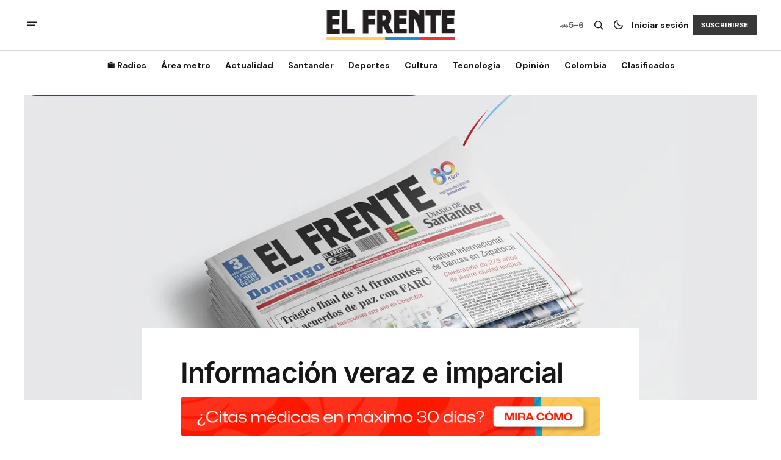

--- FILE ---
content_type: text/html; charset=utf-8
request_url: https://elfrente.com.co/untitled-1771/
body_size: 17522
content:
<!DOCTYPE html>
<html lang="es" data-theme="light">
    <head>

        <meta charset="utf-8" />
        <meta name="viewport" content="width=device-width, initial-scale=1" />
        
        <title>Información veraz e imparcial</title>
        <link rel="stylesheet" href="/assets/built/index.css?v=90e9f94896" />
        
<link rel="preconnect" href="https://fonts.googleapis.com">
<link rel="preconnect" href="https://fonts.gstatic.com" crossorigin>
<link href="https://fonts.googleapis.com/css2?family=DM+Serif+Display&display=swap" rel="stylesheet">

<link href="https://fonts.googleapis.com/css2?family=DM+Sans:ital,opsz,wght@0,9..40,400;0,9..40,500;0,9..40,600;0,9..40,700;1,9..40,400;1,9..40,500;1,9..40,600;1,9..40,700&display=swap" rel="stylesheet">

<style>
    :root {
        --font-family-navigation: var(--gh-font-body, 'DM Sans', sans-serif);
        --font-family-body: var(--gh-font-body, 'DM Sans', sans-serif);
        --font-family-title:  var(--gh-font-heading, 'DM Serif Display', serif);
        --font-family-section-title: var(--gh-font-body, 'DM Sans', sans-serif);
        --font-family-post-tag: var(--gh-font-body, 'DM Sans', sans-serif);
        --font-family-post-excerpt: var(--gh-font-body, 'DM Sans', sans-serif);
        --font-family-post-info: var(--gh-font-body, 'DM Sans', sans-serif);
        --font-family-button: var(--gh-font-body, 'DM Sans', sans-serif);
        --font-family-number:  var(--gh-font-heading, 'DM Serif Display', serif);    
        
        --font-weight-title: 400;
        --font-weight-tag: 700;
        --font-weight-post-excerpt: 400;
        --font-weight-post-info: 400;
        --font-weight-navigation: 700;
        --font-weight-button: 700;
        --font-weight-section-title: 700;
        --font-weight-footer-secondary: 400;
        --font-weight-number: 400;

        --font-size-site-title-1: 30px;
        --font-size-site-title-2: 48px;
        --font-size-navigation-1: 14px;
        --font-size-navigation-2: 16px;
        --font-size-button: 12px;
        --font-size-section-title: 12px;
        --font-size-tag: 9px;
        --font-size-post-title: 24px;
        --font-size-post-title-no-img: 18px;
        --font-size-main-post-title: 36px;
        --font-size-main-post-title-no-feat: 32px;
        --font-size-main-post-excerpt: 20px;
        --font-size-latest-post-title: 18px;
        --font-size-post-info: 12px;
        --font-size-number: 50px;
        --font-size-cta-text: 16px;
        --font-size-post-page-title: 46px;
        --font-size-post-page-excerpt: 20px;

        --line-height-site-title-1: 100%;
        --line-height-site-title-2: 100%;
        --line-height-navigation-1: 100%;
        --line-height-navigation-2: 110%;
        --line-height-button-1: 110%;
        --line-height-button-2: 120%;
        --line-height-tag: 100%;
        --line-height-post-title: 110%;
        --line-height-main-post-title: 110%;
        --line-height-main-post-excerpt: 140%;
        --line-height-latest-post-title: 110%;
        --line-height-post-info: 110%;
        --line-height-section-title: 120%;
        --line-height-number: 90%;
        --line-height-cta-text: 130%;

        --letter-spacing-title: 0;
        --letter-spacing-button: -0.02em; 
        --letter-spacing-tag: 0.02em; 
        --letter-spacing-section-title: 0.02em;
        --letter-spacing-number: -0.04em;
        --letter-spacing-post-excerpt: 0;

        --text-transform-navigation: unset;
        --text-transform-tags: uppercase;
        --text-transform-button: uppercase;
        --text-transform-section-title: uppercase;
        --text-transform-footer-link: uppercase;

        --edit-billing-btn-padding--loading: 4.5px 54.5px;
    }
</style>






        
    <style>
        :root {
            --border-radius-buttons: 2px;
            --border-radius-images: 0;
            --border-radius-elements: 2px;
        }
    </style>


        <style>
            :root {
                --accent-color: #383838;
                        --header-height: -50px;
                
            }
            :root[data-theme='light']{
                --color-social-bg-icon: #383838;
            }
            :root[data-theme='dark']{
                --color-social-bg-icon: #fff;
            }
        </style>

        <script>
            const rootElem = document.querySelector("html[data-theme]");

            const detectSystemTheme = () => {
                if (window.matchMedia("(prefers-color-scheme: dark)").matches) {
                    rootElem.setAttribute("data-theme", "dark");
                } else {
                    rootElem.setAttribute("data-theme", "light");
                }
            };

            const initTheme = () => {
                const localStoragePref = localStorage.getItem("data-theme");

                if (localStoragePref) {
                    rootElem.setAttribute("data-theme", localStoragePref);
                } else {
                    detectSystemTheme();
                }
            };

            initTheme();

            window
                .matchMedia("(prefers-color-scheme: dark)")
                .addEventListener("change", () => {
                    if (window.matchMedia("(prefers-color-scheme: dark)").matches) {
                        rootElem.setAttribute("data-theme", "dark");
                    } else {
                        rootElem.setAttribute("data-theme", "light");
                    }
                });
        </script>


        <script src="/assets/built/index.js?v=90e9f94896" defer></script>
        <script src="/assets/js/clasificados.js?v=90e9f94896" defer></script>
        
        <link rel="icon" href="https://elfrente.com.co/content/images/size/w256h256/format/jpeg/2025/03/474189903_1177563617708000_5857604777585934297_n-1.jpg" type="image/jpeg">
    <link rel="canonical" href="https://elfrente.com.co/untitled-1771/">
    <meta name="referrer" content="no-referrer-when-downgrade">
    
    <meta property="og:site_name" content="El Frente">
    <meta property="og:type" content="article">
    <meta property="og:title" content="Información veraz e imparcial">
    <meta property="og:description" content="Por: José G. Hernández

Durante un reciente foro académico acerca de la libertad de información, uno de los asistentes manifestaba: “Hablando de la información, debo decirles que he perdido por completo la confianza en los noticieros de radio y televisión. Ya uno no sabe qué creer, ni a quién creerle.">
    <meta property="og:url" content="https://elfrente.com.co/untitled-1771/">
    <meta property="og:image" content="https://elfrente.com.co/content/images/2024/03/COLUMNISTA-1-8.jpg">
    <meta property="article:published_time" content="2024-03-13T23:27:53.000Z">
    <meta property="article:modified_time" content="2024-03-13T23:27:53.000Z">
    
    <meta property="article:publisher" content="https://www.facebook.com/periodicoelfrente">
    <meta name="twitter:card" content="summary_large_image">
    <meta name="twitter:title" content="Información veraz e imparcial">
    <meta name="twitter:description" content="Por: José G. Hernández

Durante un reciente foro académico acerca de la libertad de información, uno de los asistentes manifestaba: “Hablando de la información, debo decirles que he perdido por completo la confianza en los noticieros de radio y televisión. Ya uno no sabe qué creer, ni a quién creerle.">
    <meta name="twitter:url" content="https://elfrente.com.co/untitled-1771/">
    <meta name="twitter:image" content="https://elfrente.com.co/content/images/2024/03/COLUMNISTA-1-8.jpg">
    <meta name="twitter:label1" content="Written by">
    <meta name="twitter:data1" content="Jose Gregorio Hernández">
    <meta name="twitter:label2" content="Filed under">
    <meta name="twitter:data2" content="">
    <meta name="twitter:site" content="@diarioelfrente">
    <meta property="og:image:width" content="1200">
    <meta property="og:image:height" content="980">
    
    <script type="application/ld+json">
{
    "@context": "https://schema.org",
    "@type": "Article",
    "publisher": {
        "@type": "Organization",
        "name": "El Frente",
        "url": "https://elfrente.com.co/",
        "logo": {
            "@type": "ImageObject",
            "url": "https://elfrente.com.co/content/images/2025/06/logofull.svg"
        }
    },
    "author": {
        "@type": "Person",
        "name": "Jose Gregorio Hernández",
        "image": {
            "@type": "ImageObject",
            "url": "https://elfrente.com.co/content/images/2024/01/Jos--Gregorio-Hern-ndez.jpg",
            "width": 589,
            "height": 660
        },
        "url": "https://elfrente.com.co/author/jose-gregorio-hernandez/",
        "sameAs": []
    },
    "headline": "Información veraz e imparcial",
    "url": "https://elfrente.com.co/untitled-1771/",
    "datePublished": "2024-03-13T23:27:53.000Z",
    "dateModified": "2024-03-13T23:27:53.000Z",
    "image": {
        "@type": "ImageObject",
        "url": "https://elfrente.com.co/content/images/2024/03/COLUMNISTA-1-8.jpg",
        "width": 1200,
        "height": 980
    },
    "description": "Por: José G. Hernández\n\nDurante un reciente foro académico acerca de la libertad de información, uno de los asistentes manifestaba: “Hablando de la información, debo decirles que he perdido por completo la confianza en los noticieros de radio y televisión. Ya uno no sabe qué creer, ni a quién creerle. Todos están politizados”.\n\nReflexionemos. En medio de la insoportable polarización política vigente -que, al parecer, continuará causando daño-, algunos medios han resuelto tomar partido y ya no es",
    "mainEntityOfPage": "https://elfrente.com.co/untitled-1771/"
}
    </script>

    <meta name="generator" content="Ghost 5.114">
    <link rel="alternate" type="application/rss+xml" title="El Frente" href="https://elfrente.com.co/rss/">
    <script defer src="https://cdn.jsdelivr.net/ghost/portal@~2.50/umd/portal.min.js" data-i18n="true" data-ghost="https://elfrente.com.co/" data-key="d790fc24f06816979852a4120c" data-api="https://elfrente.com.co/ghost/api/content/" data-locale="es" crossorigin="anonymous"></script><style id="gh-members-styles">.gh-post-upgrade-cta-content,
.gh-post-upgrade-cta {
    display: flex;
    flex-direction: column;
    align-items: center;
    font-family: -apple-system, BlinkMacSystemFont, 'Segoe UI', Roboto, Oxygen, Ubuntu, Cantarell, 'Open Sans', 'Helvetica Neue', sans-serif;
    text-align: center;
    width: 100%;
    color: #ffffff;
    font-size: 16px;
}

.gh-post-upgrade-cta-content {
    border-radius: 8px;
    padding: 40px 4vw;
}

.gh-post-upgrade-cta h2 {
    color: #ffffff;
    font-size: 28px;
    letter-spacing: -0.2px;
    margin: 0;
    padding: 0;
}

.gh-post-upgrade-cta p {
    margin: 20px 0 0;
    padding: 0;
}

.gh-post-upgrade-cta small {
    font-size: 16px;
    letter-spacing: -0.2px;
}

.gh-post-upgrade-cta a {
    color: #ffffff;
    cursor: pointer;
    font-weight: 500;
    box-shadow: none;
    text-decoration: underline;
}

.gh-post-upgrade-cta a:hover {
    color: #ffffff;
    opacity: 0.8;
    box-shadow: none;
    text-decoration: underline;
}

.gh-post-upgrade-cta a.gh-btn {
    display: block;
    background: #ffffff;
    text-decoration: none;
    margin: 28px 0 0;
    padding: 8px 18px;
    border-radius: 4px;
    font-size: 16px;
    font-weight: 600;
}

.gh-post-upgrade-cta a.gh-btn:hover {
    opacity: 0.92;
}</style>
    <script defer src="https://cdn.jsdelivr.net/ghost/sodo-search@~1.5/umd/sodo-search.min.js" data-key="d790fc24f06816979852a4120c" data-styles="https://cdn.jsdelivr.net/ghost/sodo-search@~1.5/umd/main.css" data-sodo-search="https://elfrente.com.co/" data-locale="es" crossorigin="anonymous"></script>
    
    <link href="https://elfrente.com.co/webmentions/receive/" rel="webmention">
    <script defer src="/public/cards.min.js?v=90e9f94896"></script>
    <link rel="stylesheet" type="text/css" href="/public/cards.min.css?v=90e9f94896">
    <script defer src="/public/member-attribution.min.js?v=90e9f94896"></script><style>:root {--ghost-accent-color: #383838;}</style>
    <!-- Google tag (gtag.js) -->
<script
  async
  src="https://www.googletagmanager.com/gtag/js?id=G-BW6R0XEHDE"
></script>
<script>
  window.dataLayer = window.dataLayer || [];
  function gtag() {
    dataLayer.push(arguments);
  }
  gtag("js", new Date());

  gtag("config", "G-BW6R0XEHDE");
</script>



<meta
  name="facebook-domain-verification"
  content="vk5wv0y58oens5u9qk8g94tgsyw8wl"
/>

<!-- Plugin comments Facebook -->
<script>
  window.fbAsyncInit = function () {
    FB.init({
      appId: "3719046298323920",
      xfbml: true,
      version: "v7.0",
    });
    FB.AppEvents.logPageView();
  };

  (function (d, s, id) {
    var js,
      fjs = d.getElementsByTagName(s)[0];
    if (d.getElementById(id)) {
      return;
    }
    js = d.createElement(s);
    js.id = id;
    js.src = "https://connect.facebook.net/es_LA/all.js";
    fjs.parentNode.insertBefore(js, fjs);
  })(document, "script", "facebook-jssdk");
</script>

<meta property="fb:app_id" content="3719046298323920" />

<!-- Clarity tracking code for https://elfrente.com.co/ -->
<script>
  (function (c, l, a, r, i, t, y) {
    c[a] =
      c[a] ||
      function () {
        (c[a].q = c[a].q || []).push(arguments);
      };
    t = l.createElement(r);
    t.async = 1;
    t.src = "https://www.clarity.ms/tag/" + i + "?ref=bwt";
    y = l.getElementsByTagName(r)[0];
    y.parentNode.insertBefore(t, y);
  })(window, document, "clarity", "script", "jxpw2byg9b");
</script>

<link
  rel="stylesheet"
  href="https://cdnjs.cloudflare.com/ajax/libs/font-awesome/5.15.3/css/all.min.css"
/>



<!-- Google Tag Manager -->
<script>
  (function (w, d, s, l, i) {
    w[l] = w[l] || [];
    w[l].push({ "gtm.start": new Date().getTime(), event: "gtm.js" });
    var f = d.getElementsByTagName(s)[0],
      j = d.createElement(s),
      dl = l != "dataLayer" ? "&l=" + l : "";
    j.async = true;
    j.src = "https://www.googletagmanager.com/gtm.js?id=" + i + dl;
    f.parentNode.insertBefore(j, f);
  })(window, document, "script", "dataLayer", "GTM-TCTL8HK2");
</script>
<!-- End Google Tag Manager -->

<meta name="google-adsense-account" content="ca-pub-8589081340038718" />

<style>
  .download-buttons {
    display: none; /* Ocultar en escritorio */
  }

  /* Mostrar solo en móviles (pantallas menores o iguales a 768px) */
  @media screen and (max-width: 768px) {
    .download-buttons {
      display: flex;
      justify-content: center;
      align-items: center;
      gap: 10px;
      margin-top: 20px;
    }

    .download-buttons a {
      display: flex;
      align-items: center;
      text-decoration: none;
    }

    .download-buttons img {
      max-height: 45px; /* Tamaño uniforme */
      width: auto;
      display: block;
      object-fit: contain;
    }
  }

  .ad-content ins.adsbygoogle {
  display: block;
  margin: 0 auto;
}
</style>

<meta name="apple-itunes-app" content="app-id=6740526525">


<div class="clever-core-ads"></div>
    <link rel="preconnect" href="https://fonts.bunny.net"><link rel="stylesheet" href="https://fonts.bunny.net/css?family=inter:400,500,600"><style>:root {--gh-font-heading: Inter;}</style>

    </head>
    <body class="post-template tag-hash-import-2025-03-18-17-53 gh-font-heading-inter">
        <div class="gh-viewport">
                <header class="gh-header gh-header--type-2">
        <div class="gh-container gh-header-container gh-header--top">
            <button class="gh-burger-btn" aria-label="abrir botón de menú móvil" id="open-mobile-menu">
                <svg width="25" height="25" viewBox="0 0 25 25" fill="#161616" xmlns="http://www.w3.org/2000/svg">
<g>
<path fill-rule="evenodd" clip-rule="evenodd" d="M5.5 8.5C4.94772 8.5 4.5 8.94772 4.5 9.5C4.5 10.0523 4.94772 10.5 5.5 10.5H19.5C20.0523 10.5 20.5 10.0523 20.5 9.5C20.5 8.94772 20.0523 8.5 19.5 8.5H5.5ZM5.5 13.5C4.94772 13.5 4.5 13.9477 4.5 14.5C4.5 15.0523 4.94772 15.5 5.5 15.5H16.5C17.0523 15.5 17.5 15.0523 17.5 14.5C17.5 13.9477 17.0523 13.5 16.5 13.5H5.5Z"/>
</g>
</svg>
            </button>

            <div class="gh-header__options">
                <div class="gh-pico-placa">
                    <span class="gh-pico-placa-icon">🚗</span>
                    <span class="gh-pico-placa-nums" id="picoPlacaNum"></span>
                </div>
                <button class="gh-search" title="Search button" aria-label="Botón de búsqueda" data-ghost-search><svg width="24" height="24" viewBox="0 0 24 24" fill="#161616" xmlns="http://www.w3.org/2000/svg">
<g>
<path fill-rule="evenodd" clip-rule="evenodd" d="M6.80617 6.80617C7.96263 5.6497 9.53114 5 11.1666 5C12.8021 5 14.3706 5.6497 15.5271 6.80617C16.6836 7.96263 17.3333 9.53114 17.3333 11.1666C17.3333 12.5501 16.8684 13.8857 16.0251 14.9644L19.2803 18.2197C19.5732 18.5126 19.5732 18.9874 19.2803 19.2803C18.9874 19.5732 18.5126 19.5732 18.2197 19.2803L14.9644 16.0251C13.8857 16.8684 12.5501 17.3333 11.1666 17.3333C9.53114 17.3333 7.96263 16.6836 6.80617 15.5271C5.6497 14.3706 5 12.8021 5 11.1666C5 9.53114 5.6497 7.96263 6.80617 6.80617ZM11.1666 6.5C9.92897 6.5 8.74199 6.99166 7.86683 7.86683C6.99166 8.74199 6.5 9.92897 6.5 11.1666C6.5 12.4043 6.99166 13.5913 7.86683 14.4664C8.74199 15.3416 9.92897 15.8333 11.1666 15.8333C12.4043 15.8333 13.5913 15.3416 14.4664 14.4664C15.3416 13.5913 15.8333 12.4043 15.8333 11.1666C15.8333 9.92897 15.3416 8.74199 14.4664 7.86683C13.5913 6.99166 12.4043 6.5 11.1666 6.5Z"/>
</g>
</svg>
</button>
                <button class="gh-switch-btn" aria-label="Botón para cambiar tema" type="button">
                    <svg
    width="24"
    height="24"
    viewBox="-2 -1 21 21"
    fill="none"
    xmlns="http://www.w3.org/2000/svg"
    class="gh-moon-icon"
    stroke="#161616"
>
    <path
        d="M15 10.6498C14.4361 10.8208 13.8378 10.9128 13.218 10.9128C9.83172 10.9128 7.0866 8.16764 7.0866 4.78131C7.0866 4.16179 7.17848 3.56372 7.34936 3C4.8322 3.76338 3 6.10197 3 8.86851C3 12.2548 5.74511 15 9.13138 15C11.8981 15 14.2369 13.1674 15 10.6498Z"
        stroke-width="1.3"
        stroke-linejoin="round"
    />
</svg>                    <svg
    width="24"
    height="24"
    viewBox="-2 -1.5 22 21"
    fill="none"
    xmlns="http://www.w3.org/2000/svg"
    class="gh-sun-icon"
>
    <path
        d="M8.99999 2.2966V1.80005M8.99999 16.2001V15.7035M15.7034 9.00005H16.2M1.79999 9.00005H2.29654M13.7405 4.26005L14.0916 3.90894M3.90836 14.0912L4.25947 13.7401M13.7405 13.74L14.0916 14.0912M3.90836 3.9089L4.25947 4.26002M12.9627 8.97289C12.9627 11.1668 11.1842 12.9453 8.99029 12.9453C6.79639 12.9453 5.01788 11.1668 5.01788 8.97289C5.01788 6.77899 6.79639 5.00048 8.99029 5.00048C11.1842 5.00048 12.9627 6.77899 12.9627 8.97289Z"
        stroke="#FFF"
        stroke-width="1.3"
        stroke-linecap="round"
    />
</svg>                </button>
            
                        <a class="gh-nav-menu-item gh-sign-in-btn" href="https://elfrente.com.co/signin" aria-label="Iniciar sesión">Iniciar sesión</a>
                        <a class="gh-subscribe-button gh-subscribe-button--type-2 gh-accent-button" href="https://elfrente.com.co/subscribe" aria-label="Suscribirse"><span>Suscribirse</span></a>
            </div>

            <a class="gh-site-logo gh-site-logo-has-DM-logo" href="https://elfrente.com.co" aria-label="Logo de El Frente y enlace a la página principal">
                        <img src="/content/images/2025/06/lgowhitefull.svg" alt="El Frente icon" class="gh-site-logo-img-dark-mode">
                        <img src="/content/images/2025/06/logofull.svg" alt="El Frente icon" class="gh-site-logo-img">
            </a>

            <script>
                function calcularPicoPlaca() {
                    const hoy = new Date();
                    const dia = hoy.getDay();
                    const fecha = hoy.toISOString().split('T')[0]; // YYYY-MM-DD
                    
                    // Sábados con restricción específica (Oct-Dic 2025)
                    const sabadosRestricciones = {
                        // 1 y 2
                        '2025-10-11': '1-2', '2025-11-15': '1-2', '2025-12-20': '1-2',
                        // 3 y 4
                        '2025-10-18': '3-4', '2025-11-22': '3-4', '2025-12-27': '3-4',
                        // 5 y 6
                        '2025-10-25': '5-6', '2025-11-29': '5-6',
                        // 7 y 8
                        '2025-11-01': '7-8', '2025-12-06': '7-8',
                        // 9 y 0
                        '2025-10-04': '9-0', '2025-11-08': '9-0', '2025-12-13': '9-0'
                    };
                    
                    // Domingo - sin restricción
                    if (dia === 0) {
                        return 'Libre';
                    }
                    
                    // Sábado - verificar si hay restricción
                    if (dia === 6) {
                        return sabadosRestricciones[fecha] || 'Libre';
                    }
                    
                    // Lunes a Viernes - horario 6:00 a.m. - 8:00 p.m.
                    const rotacionSemanal = {
                        1: '3-4',  // Lunes
                        2: '5-6',  // Martes
                        3: '7-8',  // Miércoles
                        4: '9-0',  // Jueves
                        5: '1-2'   // Viernes
                    };
                    
                    return rotacionSemanal[dia] || 'Libre';
                }

                // Actualizar el número en el DOM
                document.addEventListener('DOMContentLoaded', function() {
                    const picoPlacaElement = document.getElementById('picoPlacaNum');
                    if (picoPlacaElement) {
                        picoPlacaElement.textContent = calcularPicoPlaca();
                    }
                });
            </script>
        </div>

        <div class="gh-header-container gh-header--bottom" >
                <nav class="gh-nav">
        <ul class="gh-nav-menu">
                            <li class="gh-nav-list-item">
                                <a href="https://elfrente.com.co/radios/" class="gh-nav-list-item__button" aria-label="📻 Radios Navigation link" >
                                    <span>📻 Radios</span>
                                </a>
                            </li>
                                                    <li class="gh-nav-list-item gh-nav-list-item--submenu">
                                <button class="gh-nav-list-item__button" aria-label="Área metro Navigation link" >
                                    Área metro
                                </button>
                                <ul class="gh-nav-list-item-submenu">
                                    <li class="gh-nav-list-item-submenu__item">
                                        <a class="gh-nav-list-item-submenu__item-link" href="https://elfrente.com.co/tag/bucaramanga/" aria-label="- Bucaramanga Navigation link">Bucaramanga</a>
                                    </li>
                                    <li class="gh-nav-list-item-submenu__item">
                                        <a class="gh-nav-list-item-submenu__item-link" href="https://elfrente.com.co/tag/area-metro/" aria-label="- Área Metro Navigation link">Área Metro</a>
                                    </li>
                                    <li class="gh-nav-list-item-submenu__item">
                                        <a class="gh-nav-list-item-submenu__item-link" href="https://elfrente.com.co/tag/educacion/" aria-label="+ Educación Navigation link">Educación</a>
                                    </li>
                                </ul>
                            </li>
                            <li class="gh-nav-list-item gh-nav-list-item--submenu">
                                <button class="gh-nav-list-item__button" aria-label="Actualidad Navigation link" >
                                    Actualidad
                                </button>
                                <ul class="gh-nav-list-item-submenu">
                                    <li class="gh-nav-list-item-submenu__item">
                                        <a class="gh-nav-list-item-submenu__item-link" href="https://elfrente.com.co/tag/politica/" aria-label="- Política Navigation link">Política</a>
                                    </li>
                                    <li class="gh-nav-list-item-submenu__item">
                                        <a class="gh-nav-list-item-submenu__item-link" href="https://elfrente.com.co/tag/justicia/" aria-label="- Justicia Navigation link">Justicia</a>
                                    </li>
                                    <li class="gh-nav-list-item-submenu__item">
                                        <a class="gh-nav-list-item-submenu__item-link" href="https://elfrente.com.co/tag/economia/" aria-label="+ Economía Navigation link">Economía</a>
                                    </li>
                                </ul>
                            </li>
                            <li class="gh-nav-list-item gh-nav-list-item--submenu">
                                <button class="gh-nav-list-item__button" aria-label="Santander Navigation link" >
                                    Santander
                                </button>
                                <ul class="gh-nav-list-item-submenu">
                                    <li class="gh-nav-list-item-submenu__item">
                                        <a class="gh-nav-list-item-submenu__item-link" href="https://elfrente.com.co/tag/region/" aria-label="- Región Navigation link">Región</a>
                                    </li>
                                    <li class="gh-nav-list-item-submenu__item">
                                        <a class="gh-nav-list-item-submenu__item-link" href="https://elfrente.com.co/tag/santander/" aria-label="+ Santander Navigation link">Santander</a>
                                    </li>
                                </ul>
                            </li>
                            <li class="gh-nav-list-item gh-nav-list-item--submenu">
                                <button class="gh-nav-list-item__button" aria-label="Deportes Navigation link" >
                                    Deportes
                                </button>
                                <ul class="gh-nav-list-item-submenu">
                                    <li class="gh-nav-list-item-submenu__item">
                                        <a class="gh-nav-list-item-submenu__item-link" href="https://elfrente.com.co/tag/deportes/" aria-label="- Futbol Navigation link">Futbol</a>
                                    </li>
                                    <li class="gh-nav-list-item-submenu__item">
                                        <a class="gh-nav-list-item-submenu__item-link" href="https://elfrente.com.co/tag/deportes/" aria-label="- Ciclismo Navigation link">Ciclismo</a>
                                    </li>
                                    <li class="gh-nav-list-item-submenu__item">
                                        <a class="gh-nav-list-item-submenu__item-link" href="https://elfrente.com.co/tag/f1/" aria-label="- F1 Navigation link">F1</a>
                                    </li>
                                    <li class="gh-nav-list-item-submenu__item">
                                        <a class="gh-nav-list-item-submenu__item-link" href="https://elfrente.com.co/tag/deportes/" aria-label="+ EL FRENTE DEPORTIVO Navigation link">EL FRENTE DEPORTIVO</a>
                                    </li>
                                </ul>
                            </li>
                            <li class="gh-nav-list-item gh-nav-list-item--submenu">
                                <button class="gh-nav-list-item__button" aria-label="Cultura Navigation link" >
                                    Cultura
                                </button>
                                <ul class="gh-nav-list-item-submenu">
                                    <li class="gh-nav-list-item-submenu__item">
                                        <a class="gh-nav-list-item-submenu__item-link" href="https://elfrente.com.co/tag/entretenimiento/" aria-label="- Entretenimiento Navigation link">Entretenimiento</a>
                                    </li>
                                    <li class="gh-nav-list-item-submenu__item">
                                        <a class="gh-nav-list-item-submenu__item-link" href="https://elfrente.com.co/tag/cultura/" aria-label="- Cultura Navigation link">Cultura</a>
                                    </li>
                                    <li class="gh-nav-list-item-submenu__item">
                                        <a class="gh-nav-list-item-submenu__item-link" href="https://elfrente.com.co/tag/salud/" aria-label="- Salud Navigation link">Salud</a>
                                    </li>
                                    <li class="gh-nav-list-item-submenu__item">
                                        <a class="gh-nav-list-item-submenu__item-link" href="https://elfrente.com.co/tag/turismo/" aria-label="- Turismo Navigation link">Turismo</a>
                                    </li>
                                    <li class="gh-nav-list-item-submenu__item">
                                        <a class="gh-nav-list-item-submenu__item-link" href="https://elfrente.com.co/tag/sociales/" aria-label="+ Sociales Navigation link">Sociales</a>
                                    </li>
                                </ul>
                            </li>
                            <li class="gh-nav-list-item">
                                <a href="https://elfrente.com.co/tag/tecnologia/" class="gh-nav-list-item__button" aria-label="Tecnología Navigation link" >
                                    <span>Tecnología</span>
                                </a>
                            </li>
                                                    <li class="gh-nav-list-item gh-nav-list-item--submenu">
                                <button class="gh-nav-list-item__button" aria-label="Opinión Navigation link" >
                                    Opinión
                                </button>
                                <ul class="gh-nav-list-item-submenu">
                                    <li class="gh-nav-list-item-submenu__item">
                                        <a class="gh-nav-list-item-submenu__item-link" href="https://elfrente.com.co/author/editorial/" aria-label="- Editorial Navigation link">Editorial</a>
                                    </li>
                                    <li class="gh-nav-list-item-submenu__item">
                                        <a class="gh-nav-list-item-submenu__item-link" href="https://elfrente.com.co/tag/opinion/" aria-label="+ Opinión Navigation link">Opinión</a>
                                    </li>
                                </ul>
                            </li>
                            <li class="gh-nav-list-item gh-nav-list-item--submenu">
                                <button class="gh-nav-list-item__button" aria-label="Colombia Navigation link" >
                                    Colombia
                                </button>
                                <ul class="gh-nav-list-item-submenu">
                                    <li class="gh-nav-list-item-submenu__item">
                                        <a class="gh-nav-list-item-submenu__item-link" href="https://elfrente.com.co/tag/colombia/" aria-label="- Colombia Navigation link">Colombia</a>
                                    </li>
                                    <li class="gh-nav-list-item-submenu__item">
                                        <a class="gh-nav-list-item-submenu__item-link" href="https://elfrente.com.co/tag/mundo/" aria-label="+ Mundo Navigation link">Mundo</a>
                                    </li>
                                </ul>
                            </li>
                            <li class="gh-nav-list-item">
                                <a href="https://clasificados.elfrente.com.co" class="gh-nav-list-item__button" aria-label="Clasificados Navigation link" >
                                    <span>Clasificados</span>
                                </a>
                            </li>
                                </ul>
    </nav>



        </div>

            <div class="gh-mobile-menu">
            <button class="gh-burger-btn gh-burger-btn--close" aria-label="cerrar botón de menú móvil" id="close-mobile-menu">
                <svg width="24" height="24" viewBox="0 0 24 24" fill="none" xmlns="http://www.w3.org/2000/svg">
<g>
<path d="M6.40002 18.6538L5.34619 17.6L10.9462 12L5.34619 6.40002L6.40002 5.34619L12 10.9462L17.6 5.34619L18.6538 6.40002L13.0538 12L18.6538 17.6L17.6 18.6538L12 13.0538L6.40002 18.6538Z"/>
</g>
</svg>
            </button>
        <div class="gh-mobile-menu__top">
            <a class="gh-mobile-subscription-banner" href="https://suscripcion.elfrente.com.co" target="_blank" rel="noopener" aria-label="Suscripciones">
                <div class="gh-mobile-subscription-icon">📰</div>
                <div class="gh-mobile-subscription-content">
                    <span class="gh-mobile-subscription-title">Suscripciones</span>
                    <span class="gh-mobile-subscription-subtitle">Accede al periódico digital</span>
                </div>
                <svg class="gh-mobile-subscription-arrow" width="20" height="20" viewBox="0 0 20 20" fill="none">
                    <path d="M7.5 5L12.5 10L7.5 15" stroke="currentColor" stroke-width="2" stroke-linecap="round" stroke-linejoin="round"/>
                </svg>
            </a>
            
                <nav class="gh-nav">
        <ul class="gh-nav-menu">
                        <li class="gh-mobile-menu__item">
                            <a href="https://elfrente.com.co/radios/" class="gh-mobile-submenu__item-link" aria-label="📻 Radios Navigation link">
                                📻 Radios
                            </a>
                        </li>
                                            <li class="gh-mobile-menu__item">
                            <button class="gh-mobile-menu-button" aria-label="Open submenu Área metro">
                                <span class="gh-mobile-menu-button__text">
                                    Área metro
                                </span>
                                <svg width="10" height="6" viewBox="0 0 10 6" fill="none" xmlns="http://www.w3.org/2000/svg">
<path d="M9 0.99999L5 4.99999L1 0.99999" stroke="#212121" stroke-width="1.6" stroke-linecap="round" stroke-linejoin="round"/>
</svg>
                            </button>
                            <ul class="gh-mobile-submenu">
                                <li class="gh-mobile-submenu__item">
                                    <a class="gh-mobile-submenu__item-link" href="https://elfrente.com.co/tag/bucaramanga/" aria-label="Bucaramanga Navigation link">
                                        Bucaramanga
                                    </a>
                                </li>
                                <li class="gh-mobile-submenu__item">
                                    <a class="gh-mobile-submenu__item-link" href="https://elfrente.com.co/tag/area-metro/" aria-label="Área Metro Navigation link">
                                        Área Metro
                                    </a>
                                </li>
                                <li class="gh-mobile-submenu__item">
                                    <a class="gh-mobile-submenu__item-link" href="https://elfrente.com.co/tag/educacion/" aria-label="Educación Navigation link">
                                        Educación
                                    </a>
                                </li>
                            </ul>
                        </li>
                        <li class="gh-mobile-menu__item">
                            <button class="gh-mobile-menu-button" aria-label="Open submenu Actualidad">
                                <span class="gh-mobile-menu-button__text">
                                    Actualidad
                                </span>
                                <svg width="10" height="6" viewBox="0 0 10 6" fill="none" xmlns="http://www.w3.org/2000/svg">
<path d="M9 0.99999L5 4.99999L1 0.99999" stroke="#212121" stroke-width="1.6" stroke-linecap="round" stroke-linejoin="round"/>
</svg>
                            </button>
                            <ul class="gh-mobile-submenu">
                                <li class="gh-mobile-submenu__item">
                                    <a class="gh-mobile-submenu__item-link" href="https://elfrente.com.co/tag/politica/" aria-label="Política Navigation link">
                                        Política
                                    </a>
                                </li>
                                <li class="gh-mobile-submenu__item">
                                    <a class="gh-mobile-submenu__item-link" href="https://elfrente.com.co/tag/justicia/" aria-label="Justicia Navigation link">
                                        Justicia
                                    </a>
                                </li>
                                <li class="gh-mobile-submenu__item">
                                    <a class="gh-mobile-submenu__item-link" href="https://elfrente.com.co/tag/economia/" aria-label="Economía Navigation link">
                                        Economía
                                    </a>
                                </li>
                            </ul>
                        </li>
                        <li class="gh-mobile-menu__item">
                            <button class="gh-mobile-menu-button" aria-label="Open submenu Santander">
                                <span class="gh-mobile-menu-button__text">
                                    Santander
                                </span>
                                <svg width="10" height="6" viewBox="0 0 10 6" fill="none" xmlns="http://www.w3.org/2000/svg">
<path d="M9 0.99999L5 4.99999L1 0.99999" stroke="#212121" stroke-width="1.6" stroke-linecap="round" stroke-linejoin="round"/>
</svg>
                            </button>
                            <ul class="gh-mobile-submenu">
                                <li class="gh-mobile-submenu__item">
                                    <a class="gh-mobile-submenu__item-link" href="https://elfrente.com.co/tag/region/" aria-label="Región Navigation link">
                                        Región
                                    </a>
                                </li>
                                <li class="gh-mobile-submenu__item">
                                    <a class="gh-mobile-submenu__item-link" href="https://elfrente.com.co/tag/santander/" aria-label="Santander Navigation link">
                                        Santander
                                    </a>
                                </li>
                            </ul>
                        </li>
                        <li class="gh-mobile-menu__item">
                            <button class="gh-mobile-menu-button" aria-label="Open submenu Deportes">
                                <span class="gh-mobile-menu-button__text">
                                    Deportes
                                </span>
                                <svg width="10" height="6" viewBox="0 0 10 6" fill="none" xmlns="http://www.w3.org/2000/svg">
<path d="M9 0.99999L5 4.99999L1 0.99999" stroke="#212121" stroke-width="1.6" stroke-linecap="round" stroke-linejoin="round"/>
</svg>
                            </button>
                            <ul class="gh-mobile-submenu">
                                <li class="gh-mobile-submenu__item">
                                    <a class="gh-mobile-submenu__item-link" href="https://elfrente.com.co/tag/deportes/" aria-label="Futbol Navigation link">
                                        Futbol
                                    </a>
                                </li>
                                <li class="gh-mobile-submenu__item">
                                    <a class="gh-mobile-submenu__item-link" href="https://elfrente.com.co/tag/deportes/" aria-label="Ciclismo Navigation link">
                                        Ciclismo
                                    </a>
                                </li>
                                <li class="gh-mobile-submenu__item">
                                    <a class="gh-mobile-submenu__item-link" href="https://elfrente.com.co/tag/f1/" aria-label="F1 Navigation link">
                                        F1
                                    </a>
                                </li>
                                <li class="gh-mobile-submenu__item">
                                    <a class="gh-mobile-submenu__item-link" href="https://elfrente.com.co/tag/deportes/" aria-label="EL FRENTE DEPORTIVO Navigation link">
                                        EL FRENTE DEPORTIVO
                                    </a>
                                </li>
                            </ul>
                        </li>
                        <li class="gh-mobile-menu__item">
                            <button class="gh-mobile-menu-button" aria-label="Open submenu Cultura">
                                <span class="gh-mobile-menu-button__text">
                                    Cultura
                                </span>
                                <svg width="10" height="6" viewBox="0 0 10 6" fill="none" xmlns="http://www.w3.org/2000/svg">
<path d="M9 0.99999L5 4.99999L1 0.99999" stroke="#212121" stroke-width="1.6" stroke-linecap="round" stroke-linejoin="round"/>
</svg>
                            </button>
                            <ul class="gh-mobile-submenu">
                                <li class="gh-mobile-submenu__item">
                                    <a class="gh-mobile-submenu__item-link" href="https://elfrente.com.co/tag/entretenimiento/" aria-label="Entretenimiento Navigation link">
                                        Entretenimiento
                                    </a>
                                </li>
                                <li class="gh-mobile-submenu__item">
                                    <a class="gh-mobile-submenu__item-link" href="https://elfrente.com.co/tag/cultura/" aria-label="Cultura Navigation link">
                                        Cultura
                                    </a>
                                </li>
                                <li class="gh-mobile-submenu__item">
                                    <a class="gh-mobile-submenu__item-link" href="https://elfrente.com.co/tag/salud/" aria-label="Salud Navigation link">
                                        Salud
                                    </a>
                                </li>
                                <li class="gh-mobile-submenu__item">
                                    <a class="gh-mobile-submenu__item-link" href="https://elfrente.com.co/tag/turismo/" aria-label="Turismo Navigation link">
                                        Turismo
                                    </a>
                                </li>
                                <li class="gh-mobile-submenu__item">
                                    <a class="gh-mobile-submenu__item-link" href="https://elfrente.com.co/tag/sociales/" aria-label="Sociales Navigation link">
                                        Sociales
                                    </a>
                                </li>
                            </ul>
                        </li>
                        <li class="gh-mobile-menu__item">
                            <a href="https://elfrente.com.co/tag/tecnologia/" class="gh-mobile-submenu__item-link" aria-label="Tecnología Navigation link">
                                Tecnología
                            </a>
                        </li>
                                            <li class="gh-mobile-menu__item">
                            <button class="gh-mobile-menu-button" aria-label="Open submenu Opinión">
                                <span class="gh-mobile-menu-button__text">
                                    Opinión
                                </span>
                                <svg width="10" height="6" viewBox="0 0 10 6" fill="none" xmlns="http://www.w3.org/2000/svg">
<path d="M9 0.99999L5 4.99999L1 0.99999" stroke="#212121" stroke-width="1.6" stroke-linecap="round" stroke-linejoin="round"/>
</svg>
                            </button>
                            <ul class="gh-mobile-submenu">
                                <li class="gh-mobile-submenu__item">
                                    <a class="gh-mobile-submenu__item-link" href="https://elfrente.com.co/author/editorial/" aria-label="Editorial Navigation link">
                                        Editorial
                                    </a>
                                </li>
                                <li class="gh-mobile-submenu__item">
                                    <a class="gh-mobile-submenu__item-link" href="https://elfrente.com.co/tag/opinion/" aria-label="Opinión Navigation link">
                                        Opinión
                                    </a>
                                </li>
                            </ul>
                        </li>
                        <li class="gh-mobile-menu__item">
                            <button class="gh-mobile-menu-button" aria-label="Open submenu Colombia">
                                <span class="gh-mobile-menu-button__text">
                                    Colombia
                                </span>
                                <svg width="10" height="6" viewBox="0 0 10 6" fill="none" xmlns="http://www.w3.org/2000/svg">
<path d="M9 0.99999L5 4.99999L1 0.99999" stroke="#212121" stroke-width="1.6" stroke-linecap="round" stroke-linejoin="round"/>
</svg>
                            </button>
                            <ul class="gh-mobile-submenu">
                                <li class="gh-mobile-submenu__item">
                                    <a class="gh-mobile-submenu__item-link" href="https://elfrente.com.co/tag/colombia/" aria-label="Colombia Navigation link">
                                        Colombia
                                    </a>
                                </li>
                                <li class="gh-mobile-submenu__item">
                                    <a class="gh-mobile-submenu__item-link" href="https://elfrente.com.co/tag/mundo/" aria-label="Mundo Navigation link">
                                        Mundo
                                    </a>
                                </li>
                            </ul>
                        </li>
                        <li class="gh-mobile-menu__item">
                            <a href="https://clasificados.elfrente.com.co" class="gh-mobile-submenu__item-link" aria-label="Clasificados Navigation link">
                                Clasificados
                            </a>
                        </li>
                            </ul>
    </nav>



            
                    <a class="gh-nav-menu-item--hide gh-mobile-account-btn gh-accent-button" href="https://elfrente.com.co/signin" aria-label="Iniciar sesión"><span>Iniciar sesión</span></a>
                <ul class="gh-sub-nav">
            <li class="nav-suscribete"><a href="#/portal/" class="gh-sub-nav-menu-item" aria-label="Enlace de navegación Suscríbete">Suscríbete</a></li>
            <li class="nav-terminos-y-condiciones"><a href="https://elfrente.com.co/" class="gh-sub-nav-menu-item" aria-label="Enlace de navegación Términos y condiciones">Términos y condiciones</a></li>
            <li class="nav-politica-de-privacidad"><a href="https://elfrente.com.co/" class="gh-sub-nav-menu-item" aria-label="Enlace de navegación Política de privacidad">Política de privacidad</a></li>
            <li class="nav-pauta-con-nosotros"><a href="https://elfrente.com.co/" class="gh-sub-nav-menu-item" aria-label="Enlace de navegación Pauta con nosotros">Pauta con nosotros</a></li>
    </ul>



        </div>
        <div class="gh-mobile-bottom">
            
<div class="gh-social-icons">
        <a class="gh-social-icons-link" href=https://www.facebook.com/periodicoelfrente target="_blank" rel="noopener noreferrer" aria-label="El Frente enlace de Facebook"><svg width="26" height="26" viewBox="1 1 24 24" fill="#383838" xmlns="http://www.w3.org/2000/svg">
    <g>
        <path
            d="M13.0596 3.25C7.6419 3.25 3.25 7.6419 3.25 13.0596C3.25 17.9559 6.83722 22.0141 11.5269 22.75V15.8952H9.03612V13.0596H11.5269V10.8984C11.5269 8.43989 12.9913 7.08187 15.232 7.08187C16.3053 7.08187 17.4279 7.27346 17.4279 7.27346V9.68755H16.1909C14.9724 9.68755 14.5924 10.4437 14.5924 11.2195V13.0596H17.313L16.8781 15.8952H14.5924V22.75C19.2819 22.0141 22.8692 17.9559 22.8692 13.0596C22.8692 7.6419 18.4773 3.25 13.0596 3.25Z" />
    </g>
</svg></a>
        <a class="gh-social-icons-link" href=https://twitter.com/diarioelfrente target="_blank" rel="noopener noreferrer" aria-label="El Frente enlace de Twitter"><svg width="26" height="26" viewBox="0 0 26 26" fill="#383838" xmlns="http://www.w3.org/2000/svg">
<g>
<path d="M9.69583 3.25H3.25L10.8569 13.3925L3.66433 21.6666H6.10456L11.9871 14.8995L17.0625 21.6667H23.5083L15.5815 11.0976L22.4034 3.25H19.9632L14.4513 9.59066L9.69583 3.25ZM17.9833 19.825L6.93333 5.09167H8.775L19.825 19.825H17.9833Z"/>
</g>
</svg>
</a>
</div>        </div>
    </div>
<div class="gh-mobile-overlay gh-mobile-overlay--close"></div>    </header>

            

<main class="gh-post-page--wrapper">
    <div class="gh-post-page gh-post-page--featured">
                <figure class="gh-post-page__featured-img">
                    <picture>
                    <source 
                        srcset="
                        /content/images/size/w800/format/webp/2024/03/COLUMNISTA-1-8.jpg 800w,
                        /content/images/size/w1000/format/webp/2024/03/COLUMNISTA-1-8.jpg 1000w,
                        /content/images/size/w1200/format/webp/2024/03/COLUMNISTA-1-8.jpg 1200w,
                        /content/images/size/w1600/format/webp/2024/03/COLUMNISTA-1-8.jpg 1600w,
                        /content/images/size/w2000/format/webp/2024/03/COLUMNISTA-1-8.jpg 2000w,
                        /content/images/size/w2400/format/webp/2024/03/COLUMNISTA-1-8.jpg 2400w"
                        sizes="(min-width: 1200px) 1200px, 90vw" 
                        type="image/webp"
                    >
                    <img
                        srcset="
                        /content/images/size/w800/2024/03/COLUMNISTA-1-8.jpg 800w,
                        /content/images/size/w1000/2024/03/COLUMNISTA-1-8.jpg 1000w,
                        /content/images/size/w1200/2024/03/COLUMNISTA-1-8.jpg 1200w,
                        /content/images/size/w1600/2024/03/COLUMNISTA-1-8.jpg 1600w,
                        /content/images/size/w2000/2024/03/COLUMNISTA-1-8.jpg 2000w,
                        /content/images/size/w2400/2024/03/COLUMNISTA-1-8.jpg 2400w"
                        sizes="(min-width: 1200px) 1200px, 90vw" 
                        src="/content/images/2024/03/COLUMNISTA-1-8.jpg"
                        alt="Información veraz e imparcial"
                        class="gh-post-page__image"
                    >
                    </picture>
                </figure>
        
        <article class="post tag-hash-import-2025-03-18-17-53 featured gh-post-page__article">
            <header class="gh-post-page__header">


                <h1 class="gh-post-page__title">Información veraz e imparcial</h1>

                <div class="gh-pushdown-ad">
    <div class="gh-pushdown-ad__banner" id="pushdownBanner">
        <img 
            src="https://elfrente.com.co/content/images/2026/02/PUSHDOWN-760X70-REPLEGADO-2.png" 
            alt="Anuncio publicitario"
            class="gh-pushdown-ad__banner-img"
        >
    </div>
    
    <div class="gh-pushdown-ad__popup" id="pushdownPopup">
        <div class="gh-pushdown-ad__popup-overlay"></div>
        <div class="gh-pushdown-ad__popup-content">
            <button class="gh-pushdown-ad__popup-close" id="pushdownPopupClose" aria-label="Cerrar anuncio">
                <svg width="24" height="24" viewBox="0 0 24 24" fill="none" xmlns="http://www.w3.org/2000/svg">
                    <path d="M18 6L6 18M6 6L18 18" stroke="currentColor" stroke-width="2" stroke-linecap="round" stroke-linejoin="round"/>
                </svg>
            </button>
            <img 
                src="https://elfrente.com.co/content/images/2026/02/PUSHDOWN-760X1200-desplegado.png" 
                alt="Anuncio publicitario expandido"
                class="gh-pushdown-ad__popup-img"
            >
        </div>
    </div>
</div>

<style>
.gh-pushdown-ad {
    margin: 16px 0;
    text-align: center;
}

.gh-pushdown-ad__banner {
    cursor: pointer;
    display: inline-block;
    max-width: 100%;
    transition: transform 0.2s ease, box-shadow 0.2s ease;
}

.gh-pushdown-ad__banner:hover {
    transform: translateY(-2px);
    box-shadow: 0 4px 12px rgba(0, 0, 0, 0.15);
}

.gh-pushdown-ad__banner-img {
    max-width: 100%;
    height: auto;
    display: block;
    border-radius: 4px;
}

/* Popup Styles */
.gh-pushdown-ad__popup {
    display: none;
    position: fixed;
    top: 0;
    left: 0;
    width: 100%;
    height: 100%;
    z-index: 9999;
    justify-content: center;
    align-items: center;
}

.gh-pushdown-ad__popup.active {
    display: flex;
}

.gh-pushdown-ad__popup-overlay {
    position: absolute;
    top: 0;
    left: 0;
    width: 100%;
    height: 100%;
    background-color: rgba(0, 0, 0, 0.8);
    cursor: pointer;
}

.gh-pushdown-ad__popup-content {
    position: relative;
    max-width: 90%;
    max-height: 90vh;
    z-index: 1;
    animation: popupFadeIn 0.3s ease;
}

@keyframes popupFadeIn {
    from {
        opacity: 0;
        transform: scale(0.95);
    }
    to {
        opacity: 1;
        transform: scale(1);
    }
}

.gh-pushdown-ad__popup-close {
    position: absolute;
    top: -40px;
    right: 0;
    background: #fff;
    border: none;
    border-radius: 50%;
    width: 36px;
    height: 36px;
    display: flex;
    align-items: center;
    justify-content: center;
    cursor: pointer;
    box-shadow: 0 2px 8px rgba(0, 0, 0, 0.3);
    transition: transform 0.2s ease, background-color 0.2s ease;
    color: #333;
}

.gh-pushdown-ad__popup-close:hover {
    transform: scale(1.1);
    background-color: #f0f0f0;
}

.gh-pushdown-ad__popup-img {
    max-width: 100%;
    max-height: 85vh;
    height: auto;
    display: block;
    border-radius: 8px;
    box-shadow: 0 8px 32px rgba(0, 0, 0, 0.3);
}

/* Mobile adjustments */
@media (max-width: 768px) {
    .gh-pushdown-ad__popup-close {
        top: -44px;
        right: 50%;
        transform: translateX(50%);
    }
    
    .gh-pushdown-ad__popup-close:hover {
        transform: translateX(50%) scale(1.1);
    }
    
    .gh-pushdown-ad__popup-content {
        max-width: 95%;
    }
}
</style>

<script>
(function() {
    const banner = document.getElementById('pushdownBanner');
    const popup = document.getElementById('pushdownPopup');
    const closeBtn = document.getElementById('pushdownPopupClose');
    const overlay = popup ? popup.querySelector('.gh-pushdown-ad__popup-overlay') : null;
    
    if (banner && popup) {
        // Open popup when banner is clicked
        banner.addEventListener('click', function() {
            popup.classList.add('active');
            document.body.style.overflow = 'hidden';
        });
        
        // Close popup when close button is clicked
        if (closeBtn) {
            closeBtn.addEventListener('click', function() {
                popup.classList.remove('active');
                document.body.style.overflow = '';
            });
        }
        
        // Close popup when overlay is clicked
        if (overlay) {
            overlay.addEventListener('click', function() {
                popup.classList.remove('active');
                document.body.style.overflow = '';
            });
        }
        
        // Close popup with Escape key
        document.addEventListener('keydown', function(e) {
            if (e.key === 'Escape' && popup.classList.contains('active')) {
                popup.classList.remove('active');
                document.body.style.overflow = '';
            }
        });
    }
})();
</script>


                <div class="gh-post-page__author gh-post-page__author--header">
                        <picture>
                            <source 
                                srcset="
                                /content/images/size/w100/format/webp/2024/01/Jos--Gregorio-Hern-ndez.jpg 100w"
                                sizes="34px"  
                                type="image/webp">
                            <img 
                                srcset="
                                /content/images/size/w100/2024/01/Jos--Gregorio-Hern-ndez.jpg 100w"
                                sizes="34px" 
                                src="/content/images/2024/01/Jos--Gregorio-Hern-ndez.jpg"
                                class="gh-avatar" 
                                alt="Jose Gregorio Hernández profile image">
                        </picture>
                    
                    <div class="gh-post-page__author-name">
                        <span class="gh-post-page__author--start">by</span>
                        <a href="/author/jose-gregorio-hernandez/" class="gh-post-page__author-name--link">Jose Gregorio Hernández</a>
                    </div>

                    <div class="gh-post-page__author-date">
                        <span class="gh-post-page__author--start">Actualizado</span>

                        <time class="gh-post-info__date" datetime="2024-03-13">
                            marzo 13, 2024
                        </time>
                    </div>

                    <div class="gh-post-page__share">
                        <a class="gh-post-page__share-link" href="https://www.facebook.com/sharer.php?u=https://elfrente.com.co/untitled-1771/" target="_blank" rel="noopener" aria-label="Compartir en Facebook">
                            <svg width="26" height="26" viewBox="1 1 24 24" fill="#383838" xmlns="http://www.w3.org/2000/svg">
    <g>
        <path
            d="M13.0596 3.25C7.6419 3.25 3.25 7.6419 3.25 13.0596C3.25 17.9559 6.83722 22.0141 11.5269 22.75V15.8952H9.03612V13.0596H11.5269V10.8984C11.5269 8.43989 12.9913 7.08187 15.232 7.08187C16.3053 7.08187 17.4279 7.27346 17.4279 7.27346V9.68755H16.1909C14.9724 9.68755 14.5924 10.4437 14.5924 11.2195V13.0596H17.313L16.8781 15.8952H14.5924V22.75C19.2819 22.0141 22.8692 17.9559 22.8692 13.0596C22.8692 7.6419 18.4773 3.25 13.0596 3.25Z" />
    </g>
</svg>                        </a>
                        <a class="gh-post-page__share-link" href="https://twitter.com/intent/tweet?url=https://elfrente.com.co/untitled-1771/&amp;text=Informaci%C3%B3n%20veraz%20e%20imparcial" target="_blank" rel="noopener" aria-label="Compartir en Twitter">
                            <svg width="26" height="26" viewBox="0 0 26 26" fill="#383838" xmlns="http://www.w3.org/2000/svg">
<g>
<path d="M9.69583 3.25H3.25L10.8569 13.3925L3.66433 21.6666H6.10456L11.9871 14.8995L17.0625 21.6667H23.5083L15.5815 11.0976L22.4034 3.25H19.9632L14.4513 9.59066L9.69583 3.25ZM17.9833 19.825L6.93333 5.09167H8.775L19.825 19.825H17.9833Z"/>
</g>
</svg>
                        </a>
                        <a class="gh-post-page__share-link" href="https://reddit.com/submit?url=https://elfrente.com.co/untitled-1771/&amp;media=&amp;description=Informaci%C3%B3n%20veraz%20e%20imparcial" target="_blank" rel="noopener" data-pin-do="none" aria-label="Compartir en Reddit">
                            <svg width="32" height="32" viewBox="0 0 32 32" fill="#383838" xmlns="http://www.w3.org/2000/svg">
<path d="M16.0013 29.3334C8.6375 29.3334 2.66797 23.3638 2.66797 16.0001C2.66797 8.63628 8.6375 2.66675 16.0013 2.66675C23.3651 2.66675 29.3347 8.63628 29.3347 16.0001C29.3347 23.3638 23.3651 29.3334 16.0013 29.3334ZM24.8947 16.0001C24.8667 15.2334 24.3909 14.5547 23.6797 14.2667C22.9687 13.9789 22.1548 14.1355 21.6013 14.6667C20.0845 13.6357 18.3016 13.0661 16.468 13.0267L17.3347 8.86675L20.188 9.46675C20.258 10.1181 20.7909 10.622 21.4452 10.6557C22.0993 10.6894 22.6812 10.2428 22.8177 9.60204C22.9543 8.96133 22.6051 8.31634 21.994 8.08034C21.3829 7.84432 20.6908 8.08723 20.3613 8.65341L17.0947 8.00008C16.9867 7.9764 16.8739 7.99692 16.7811 8.05704C16.6884 8.11716 16.6237 8.21189 16.6013 8.32008L15.6147 12.9467C13.7585 12.9747 11.951 13.5447 10.4146 14.5867C9.85296 14.0582 9.03224 13.9111 8.322 14.2118C7.61176 14.5123 7.14592 15.2038 7.13422 15.975C7.12253 16.7461 7.56717 17.4514 8.26797 17.7734C8.25296 17.9687 8.25296 18.1647 8.26797 18.3601C8.26797 21.3467 11.748 23.7734 16.0413 23.7734C20.3347 23.7734 23.8147 21.3467 23.8147 18.3601C23.8296 18.1647 23.8296 17.9687 23.8147 17.7734C24.4861 17.4397 24.9063 16.7498 24.8947 16.0001ZM11.5613 17.3334C11.5613 16.597 12.1582 16.0001 12.8946 16.0001C13.6311 16.0001 14.228 16.597 14.228 17.3334C14.228 18.0698 13.6311 18.6667 12.8946 18.6667C12.541 18.6667 12.2019 18.5262 11.9518 18.2762C11.7018 18.0262 11.5613 17.687 11.5613 17.3334ZM19.308 21.0001C18.362 21.713 17.1981 22.0758 16.0147 22.0267C14.8312 22.0758 13.6673 21.713 12.7213 21.0001C12.6038 20.857 12.6141 20.6481 12.745 20.5171C12.8759 20.3862 13.0848 20.3759 13.228 20.4934C14.0296 21.0814 15.0081 21.3778 16.0013 21.3334C16.9957 21.3875 17.9788 21.1006 18.788 20.5201C18.8832 20.4271 19.0208 20.3922 19.1489 20.4282C19.2769 20.4643 19.3761 20.5659 19.4089 20.6949C19.4417 20.8238 19.4032 20.9605 19.308 21.0534V21.0001ZM19.068 18.7201C18.3316 18.7201 17.7347 18.1231 17.7347 17.3867C17.7347 16.6503 18.3316 16.0534 19.068 16.0534C19.8044 16.0534 20.4013 16.6503 20.4013 17.3867C20.416 17.7518 20.2801 18.107 20.0256 18.369C19.7709 18.6311 19.42 18.7774 19.0547 18.7734L19.068 18.7201Z"/>
</svg>
                        </a>
                        <button class="gh-post-page__share-link copyToClipboardBtn" aria-label="Botón para copiar al portapapeles">
                            <svg width="32" height="32" fill="#383838" viewbox="0 0 32 32" xmlns="http://www.w3.org/2000/svg">
    <path
        d="M19.92 4.271a7.21 7.21 0 0 0-2.832 1.017c-.615.385-1.224.938-2.934 2.665-1.531 1.546-1.614 1.657-1.549 2.06.069.425.608.92 1.001.92.11 0 .267-.025.349-.056.082-.031.941-.842 1.91-1.802.969-.961 1.882-1.833 2.028-1.939.529-.381 1.326-.718 2-.845.441-.083 1.364-.082 1.814.001a5.106 5.106 0 0 1 2.752 1.502c.627.649.993 1.292 1.26 2.216.102.353.121.543.121 1.243 0 .909-.078 1.298-.399 2.006-.33.727-.612 1.064-2.435 2.902-.975.984-1.798 1.855-1.829 1.937a1.16 1.16 0 0 0-.057.35c0 .392.496.931.92 1 .403.066.514-.018 2.06-1.549a72.228 72.228 0 0 0 1.908-1.945c1.254-1.4 1.835-2.883 1.84-4.701.005-1.879-.651-3.499-1.965-4.857a7.057 7.057 0 0 0-3.758-2.048c-.559-.107-1.645-.144-2.205-.077m.133 6.272c-.219.103-9.32 9.174-9.488 9.457-.165.278-.149.614.045.92.224.353.537.547.884.547.242 0 .31-.028.564-.224.451-.35 9.199-9.14 9.304-9.35.118-.233.116-.599-.004-.788-.356-.562-.851-.775-1.305-.562m-10.56 2.072c-.217.096-3.532 3.402-3.903 3.892a7.085 7.085 0 0 0-1.187 2.34c-.198.684-.252 1.091-.253 1.9-.001 1.899.654 3.503 1.994 4.884 1.426 1.469 3.096 2.177 5.109 2.166 1.108-.007 2.03-.21 2.958-.653.913-.436 1.177-.656 3.161-2.629 1.034-1.028 1.916-1.946 1.96-2.04.124-.26.101-.503-.073-.778-.336-.53-.846-.723-1.298-.491-.096.048-.978.885-1.961 1.859-.983.975-1.903 1.85-2.044 1.945a5.26 5.26 0 0 1-1.682.707c-.628.13-1.74.111-2.301-.04-.882-.237-1.555-.623-2.246-1.289-.756-.728-1.154-1.389-1.445-2.394-.103-.357-.122-.545-.122-1.247 0-.703.019-.89.122-1.248a5.463 5.463 0 0 1 .739-1.57c.138-.196 1.037-1.148 1.998-2.116.961-.968 1.773-1.828 1.804-1.91.103-.27.068-.534-.104-.794-.308-.466-.823-.673-1.226-.494"
        fill-rule="evenodd"/>
</svg>                            <span class="copyToClipboardBtn__success">¡Enlace copiado!</span>
                            <span class="copyToClipboardBtn__fail">¡Error al copiar!</span>
                        </button>
                    </div>
                </div>
            </header>

            

            <div class="gh-post-page__content">



                <!-- Botón discreto de denuncia/noticia -->
                <div style="margin-bottom: 20px; text-align: center;">
                    <a href="https://wa.me/573209587240?text=Hola,%20quiero%20enviar%20una%20denuncia%20o%20noticia" 
                       target="_blank" rel="noopener"
                       style="display: inline-block; background: linear-gradient(135deg, #ff1744, #d50000); color: black; padding: 6px 12px; border-radius: 4px; text-decoration: none; font-size: 11px; font-weight: 600; opacity: 0.9; transition: all 0.2s ease; border: 1px solid rgba(0,0,0,0.1);"
                       onmouseover="this.style.opacity='1'; this.style.transform='translateY(-1px)'; this.style.boxShadow='0 2px 8px rgba(255,23,68,0.4)';"
                       onmouseout="this.style.opacity='0.9'; this.style.transform='translateY(0)'; this.style.boxShadow='none';">
                        📢 Enviar denuncia o noticia
                    </a>
                </div>

                <p></p><p><strong>Por: José G. Hernández</strong></p><p>Durante un reciente foro académico acerca de la libertad de información, uno de los asistentes manifestaba: “Hablando de la información, debo decirles que he perdido por completo la confianza en los noticieros de radio y televisión. Ya uno no sabe qué creer, ni a quién creerle. Todos están politizados”.</p><p>Reflexionemos. En medio de la insoportable polarización política vigente -que, al parecer, continuará causando daño-, algunos medios han resuelto tomar partido y ya no es extraño encontrar información sesgada o manipulada, casi siempre orientada a comprometer a personas de uno y otro bando en actos de corrupción o delictivos, sin sustento, sin pruebas, sin confrontación, sin consulta, no importa si a las pocas horas esas informaciones son desvirtuadas, corregidas o respondidas mediante otras informaciones, no menos sesgadas, contra personas del bando contrario. Aunque años después, si las sindicaciones son llevadas a la administración de justicia -que ahora está cojeando como nunca-, se dictamine que no había sustento alguno en las sindicaciones, ya el daño se ha causado, en detrimento de la honra, del buen nombre y del prestigio de las personas afectadas.</p><p>En las redes sociales, dentro de la misma polarización, se procede de modo aún más irresponsable. En ejercicio de una mal entendida libertad de expresión, el insulto, la ofensa, la acusación sin fundamento, son cosa de todos los días. No importa. Si el afectado acude a la administración de justicia, se llega fácilmente a una conciliación y el calumniador “rectifica” y no ha pasado nada. Buscará otra forma de atacar a quienes pertenecen al bando contrario.</p><p>El artículo 20 de la Constitución garantiza dos derechos fundamentales que son inherentes al concepto de democrático y al orden jurídico que lo caracteriza: la libertad de expresión y el derecho a la información. También señala que los medios de comunicación son libres, aunque “tienen responsabilidad social”.</p><p>El artículo 15, por su parte, declara que “todas las personas tienen derecho a su intimidad personal y familiar y a su buen nombre, y el Estado debe respetarlos y hacerlos respetar”.  El 21 garantiza el derecho a la honra. El 29 señala que “toda persona se presume inocente mientras no se la haya declarado judicialmente culpable”.</p><p>El derecho a la información, esencial en una democracia, está asegurado en el mismo artículo 20 de la Constitución, advirtiendo que debe ser veraz e imparcial. En cuanto al público, receptor de la información, también tiene un derecho de carácter fundamental a recibirla con esas características: veracidad e imparcialidad.</p><p>Reiterando lo dicho desde 1992, la Corte Constitucional, en Sentencia T-040 de 2013, advierte que “la libertad de información protege la comunicación de versiones sobre hechos, eventos, acontecimientos, gobiernos, funcionarios, personas, grupos y en general situaciones, en aras de que el receptor se entere de lo que está ocurriendo. Es un derecho fundamental de “doble vía”, que garantiza tanto el derecho a informar como el derecho a recibir información veraz e imparcial”.</p><p>Para aludir a la queja del ciudadano mencionado, cabe recordar que la radio y la televisión hacen uso del espectro electromagnético, que es un bien público, y deben respetar al ciudadano e informar de manera veraz e imparcial.</p>

                            </div>
            <div class="gh-post-page__author gh-post-page__author--content">
                    <picture>
                        <source 
                            srcset="
                            /content/images/size/w100/format/webp/2024/01/Jos--Gregorio-Hern-ndez.jpg 100w"
                            sizes="34px"  
                            type="image/webp">
                        <img 
                            srcset="
                            /content/images/size/w100/2024/01/Jos--Gregorio-Hern-ndez.jpg 100w"
                            sizes="34px" 
                            src="/content/images/2024/01/Jos--Gregorio-Hern-ndez.jpg"
                            class="gh-avatar" 
                            alt="Jose Gregorio Hernández profile image">
                    </picture>
                
                <div class="gh-post-page__author-name">
                    <span class="gh-post-page__author--start">por</span>
                    <a href="/author/jose-gregorio-hernandez/" class="gh-post-page__author-name--link">Jose Gregorio Hernández</a>
                </div>

                <div class="gh-post-page__author-date">
                    <span class="gh-post-page__author--start">Actualizado</span>

                    <time class="gh-post-info__date" datetime="2024-03-13">
                        marzo 13, 2024
                    </time>
                </div>

                <div class="gh-post-page__share">
                    <a class="gh-post-page__share-link" href="https://www.facebook.com/sharer.php?u=https://elfrente.com.co/untitled-1771/" target="_blank" rel="noopener" aria-label="Compartir en Facebook">
                        <svg width="26" height="26" viewBox="1 1 24 24" fill="#383838" xmlns="http://www.w3.org/2000/svg">
    <g>
        <path
            d="M13.0596 3.25C7.6419 3.25 3.25 7.6419 3.25 13.0596C3.25 17.9559 6.83722 22.0141 11.5269 22.75V15.8952H9.03612V13.0596H11.5269V10.8984C11.5269 8.43989 12.9913 7.08187 15.232 7.08187C16.3053 7.08187 17.4279 7.27346 17.4279 7.27346V9.68755H16.1909C14.9724 9.68755 14.5924 10.4437 14.5924 11.2195V13.0596H17.313L16.8781 15.8952H14.5924V22.75C19.2819 22.0141 22.8692 17.9559 22.8692 13.0596C22.8692 7.6419 18.4773 3.25 13.0596 3.25Z" />
    </g>
</svg>                    </a>
                    <a class="gh-post-page__share-link" href="https://twitter.com/intent/tweet?url=https://elfrente.com.co/untitled-1771/&amp;text=Informaci%C3%B3n%20veraz%20e%20imparcial" target="_blank" rel="noopener" aria-label="Compartir en Twitter">
                        <svg width="26" height="26" viewBox="0 0 26 26" fill="#383838" xmlns="http://www.w3.org/2000/svg">
<g>
<path d="M9.69583 3.25H3.25L10.8569 13.3925L3.66433 21.6666H6.10456L11.9871 14.8995L17.0625 21.6667H23.5083L15.5815 11.0976L22.4034 3.25H19.9632L14.4513 9.59066L9.69583 3.25ZM17.9833 19.825L6.93333 5.09167H8.775L19.825 19.825H17.9833Z"/>
</g>
</svg>
                    </a>
                    <a class="gh-post-page__share-link" href="https://reddit.com/submit?url=https://elfrente.com.co/untitled-1771/&amp;media=&amp;description=Informaci%C3%B3n%20veraz%20e%20imparcial" target="_blank" rel="noopener" data-pin-do="none" aria-label="Compartir en Reddit">
                        <svg width="32" height="32" viewBox="0 0 32 32" fill="#383838" xmlns="http://www.w3.org/2000/svg">
<path d="M16.0013 29.3334C8.6375 29.3334 2.66797 23.3638 2.66797 16.0001C2.66797 8.63628 8.6375 2.66675 16.0013 2.66675C23.3651 2.66675 29.3347 8.63628 29.3347 16.0001C29.3347 23.3638 23.3651 29.3334 16.0013 29.3334ZM24.8947 16.0001C24.8667 15.2334 24.3909 14.5547 23.6797 14.2667C22.9687 13.9789 22.1548 14.1355 21.6013 14.6667C20.0845 13.6357 18.3016 13.0661 16.468 13.0267L17.3347 8.86675L20.188 9.46675C20.258 10.1181 20.7909 10.622 21.4452 10.6557C22.0993 10.6894 22.6812 10.2428 22.8177 9.60204C22.9543 8.96133 22.6051 8.31634 21.994 8.08034C21.3829 7.84432 20.6908 8.08723 20.3613 8.65341L17.0947 8.00008C16.9867 7.9764 16.8739 7.99692 16.7811 8.05704C16.6884 8.11716 16.6237 8.21189 16.6013 8.32008L15.6147 12.9467C13.7585 12.9747 11.951 13.5447 10.4146 14.5867C9.85296 14.0582 9.03224 13.9111 8.322 14.2118C7.61176 14.5123 7.14592 15.2038 7.13422 15.975C7.12253 16.7461 7.56717 17.4514 8.26797 17.7734C8.25296 17.9687 8.25296 18.1647 8.26797 18.3601C8.26797 21.3467 11.748 23.7734 16.0413 23.7734C20.3347 23.7734 23.8147 21.3467 23.8147 18.3601C23.8296 18.1647 23.8296 17.9687 23.8147 17.7734C24.4861 17.4397 24.9063 16.7498 24.8947 16.0001ZM11.5613 17.3334C11.5613 16.597 12.1582 16.0001 12.8946 16.0001C13.6311 16.0001 14.228 16.597 14.228 17.3334C14.228 18.0698 13.6311 18.6667 12.8946 18.6667C12.541 18.6667 12.2019 18.5262 11.9518 18.2762C11.7018 18.0262 11.5613 17.687 11.5613 17.3334ZM19.308 21.0001C18.362 21.713 17.1981 22.0758 16.0147 22.0267C14.8312 22.0758 13.6673 21.713 12.7213 21.0001C12.6038 20.857 12.6141 20.6481 12.745 20.5171C12.8759 20.3862 13.0848 20.3759 13.228 20.4934C14.0296 21.0814 15.0081 21.3778 16.0013 21.3334C16.9957 21.3875 17.9788 21.1006 18.788 20.5201C18.8832 20.4271 19.0208 20.3922 19.1489 20.4282C19.2769 20.4643 19.3761 20.5659 19.4089 20.6949C19.4417 20.8238 19.4032 20.9605 19.308 21.0534V21.0001ZM19.068 18.7201C18.3316 18.7201 17.7347 18.1231 17.7347 17.3867C17.7347 16.6503 18.3316 16.0534 19.068 16.0534C19.8044 16.0534 20.4013 16.6503 20.4013 17.3867C20.416 17.7518 20.2801 18.107 20.0256 18.369C19.7709 18.6311 19.42 18.7774 19.0547 18.7734L19.068 18.7201Z"/>
</svg>
                    </a>
                    <button class="gh-post-page__share-link copyToClipboardBtn" aria-label="Botón para copiar al portapapeles">
                        <svg width="32" height="32" fill="#383838" viewbox="0 0 32 32" xmlns="http://www.w3.org/2000/svg">
    <path
        d="M19.92 4.271a7.21 7.21 0 0 0-2.832 1.017c-.615.385-1.224.938-2.934 2.665-1.531 1.546-1.614 1.657-1.549 2.06.069.425.608.92 1.001.92.11 0 .267-.025.349-.056.082-.031.941-.842 1.91-1.802.969-.961 1.882-1.833 2.028-1.939.529-.381 1.326-.718 2-.845.441-.083 1.364-.082 1.814.001a5.106 5.106 0 0 1 2.752 1.502c.627.649.993 1.292 1.26 2.216.102.353.121.543.121 1.243 0 .909-.078 1.298-.399 2.006-.33.727-.612 1.064-2.435 2.902-.975.984-1.798 1.855-1.829 1.937a1.16 1.16 0 0 0-.057.35c0 .392.496.931.92 1 .403.066.514-.018 2.06-1.549a72.228 72.228 0 0 0 1.908-1.945c1.254-1.4 1.835-2.883 1.84-4.701.005-1.879-.651-3.499-1.965-4.857a7.057 7.057 0 0 0-3.758-2.048c-.559-.107-1.645-.144-2.205-.077m.133 6.272c-.219.103-9.32 9.174-9.488 9.457-.165.278-.149.614.045.92.224.353.537.547.884.547.242 0 .31-.028.564-.224.451-.35 9.199-9.14 9.304-9.35.118-.233.116-.599-.004-.788-.356-.562-.851-.775-1.305-.562m-10.56 2.072c-.217.096-3.532 3.402-3.903 3.892a7.085 7.085 0 0 0-1.187 2.34c-.198.684-.252 1.091-.253 1.9-.001 1.899.654 3.503 1.994 4.884 1.426 1.469 3.096 2.177 5.109 2.166 1.108-.007 2.03-.21 2.958-.653.913-.436 1.177-.656 3.161-2.629 1.034-1.028 1.916-1.946 1.96-2.04.124-.26.101-.503-.073-.778-.336-.53-.846-.723-1.298-.491-.096.048-.978.885-1.961 1.859-.983.975-1.903 1.85-2.044 1.945a5.26 5.26 0 0 1-1.682.707c-.628.13-1.74.111-2.301-.04-.882-.237-1.555-.623-2.246-1.289-.756-.728-1.154-1.389-1.445-2.394-.103-.357-.122-.545-.122-1.247 0-.703.019-.89.122-1.248a5.463 5.463 0 0 1 .739-1.57c.138-.196 1.037-1.148 1.998-2.116.961-.968 1.773-1.828 1.804-1.91.103-.27.068-.534-.104-.794-.308-.466-.823-.673-1.226-.494"
        fill-rule="evenodd"/>
</svg>                        <span class="copyToClipboardBtn__success">¡Enlace copiado!</span>
                        <span class="copyToClipboardBtn__fail">¡Error al copiar!</span>
                    </button>
                </div>
            </div>
        </article>

            <div class="gh-container">
                <div class="gh-post-subscription-banner">
                    <div class="gh-post-subscription-header">
                        <div class="gh-post-subscription-icon">📰</div>
                        <div class="gh-post-subscription-text">
                            <h2 class="gh-post-subscription-title">Suscripciones Digitales</h2>
                            <p class="gh-post-subscription-subtitle">Accede a nuestras ediciones digitales y contenido exclusivo</p>
                        </div>
                    </div>
                    
                    <a href="https://suscripcion.elfrente.com.co" target="_blank" rel="noopener" class="gh-post-subscription-btn">
                        <span>Ver planes de suscripción</span>
                        <svg width="20" height="20" viewBox="0 0 20 20" fill="none">
                            <path d="M7.5 5L12.5 10L7.5 15" stroke="currentColor" stroke-width="2" stroke-linecap="round" stroke-linejoin="round"/>
                        </svg>
                    </a>
                    
                    <div class="gh-post-subscription-divider">
                        <span>o recibe nuestro boletín gratuito</span>
                    </div>
                    
                    <form class="gh-post-subscription-form" data-members-form="subscribe" data-members-autoredirect="false" novalidate>
                        <div class="gh-post-subscription-input-wrapper">
                            <input class="gh-post-subscription-input" data-members-email type="email" name="email-input" id="email-input"
                                placeholder="Tu correo electrónico" aria-label="Tu dirección de correo" required>
                            <button aria-label="Suscribirse" class="gh-post-subscription-submit" type="submit">
                                <span>Suscribirme</span>
                                <svg xmlns="http://www.w3.org/2000/svg" xmlns:xlink="http://www.w3.org/1999/xlink"
  style="margin: auto; background: none; shape-rendering: auto;" width="25px" height="25px"
  viewBox="0 0 100 100" preserveAspectRatio="xMidYMid">
  <circle cx="50" cy="50" fill="none" stroke="#ffffff" stroke-width="10" r="37"
    stroke-dasharray="174.35839227423352 60.119464091411174">
    <animateTransform attributeName="transform" type="rotate" repeatCount="indefinite" dur="1s"
      values="0 50 50;360 50 50" keyTimes="0;1" />
  </circle>
</svg>                            </button>
                        </div>
                        <p class="gh-post-subscription-error" data-members-error></p>
                        <div class="gh-post-subscription-success">
                            <p class="gh-post-subscription-success-title">
                                <svg width="24" height="24" viewBox="0 0 48 48" fill="none" xmlns="http://www.w3.org/2000/svg">
                                    <path d="M43.2008 24C43.2008 34.6039 34.6046 43.2 24.0008 43.2C13.3969 43.2 4.80078 34.6039 4.80078 24C4.80078 13.3962 13.3969 4.80005 24.0008 4.80005C27.0132 4.80005 29.8635 5.49378 32.4008 6.73021M39.6008 12L22.8008 28.8L18.0008 24"
                                        stroke="#17996A" stroke-width="4" stroke-linecap="round" stroke-linejoin="round" />
                                </svg>
                                <span>¡Listo! Revisa tu correo</span>
                            </p>
                            <p class="gh-post-subscription-success-text">Haz clic en el enlace de confirmación para completar tu suscripción.</p>
                        </div>
                    </form>
                </div>
            </div>

        
        <div class="gh-post-page__more">
                        <h2 class="gh-post-page__more-title">Leer más</h2>
                        <div class="gh-post-page__more-posts">

                        
<article class="post tag-hash-import-2025-03-18-17-53 gh-featured-post--column">
    <div class="gh-card-image-wrapper gh-post-image-wrapper--default">
            <a class="gh-card-image-wrapper-link" href="/don-omar-hace-publico-su-romance-con-su-nueva-pareja/" aria-label="imagen de la publicación">
              <picture class="gh-card-picture">
                <source 
                  srcset="
                  /content/images/size/w100/format/webp/2024/03/JackieGuerridoDonOmar-896fbd9caa3047f09859fef730a3a0b6.jpg 100w,
                  /content/images/size/w200/format/webp/2024/03/JackieGuerridoDonOmar-896fbd9caa3047f09859fef730a3a0b6.jpg 200w,
                  /content/images/size/w300/format/webp/2024/03/JackieGuerridoDonOmar-896fbd9caa3047f09859fef730a3a0b6.jpg 300w,
                  /content/images/size/w500/format/webp/2024/03/JackieGuerridoDonOmar-896fbd9caa3047f09859fef730a3a0b6.jpg 500w,
                  /content/images/size/w600/format/webp/2024/03/JackieGuerridoDonOmar-896fbd9caa3047f09859fef730a3a0b6.jpg 600w,
                  /content/images/size/w800/format/webp/2024/03/JackieGuerridoDonOmar-896fbd9caa3047f09859fef730a3a0b6.jpg 800w"
                  sizes="(max-width: 400px) 90px, (max-width: 750px) 28vw, (max-width: 900px) 46vw, (max-width: 1480px) 22vw, (max-width: 100vw) 331px"
                  type="image/webp"
                >
                <img
                  srcset="
                  /content/images/size/w100/2024/03/JackieGuerridoDonOmar-896fbd9caa3047f09859fef730a3a0b6.jpg 100w,
                  /content/images/size/w200/2024/03/JackieGuerridoDonOmar-896fbd9caa3047f09859fef730a3a0b6.jpg 200w,
                  /content/images/size/w300/2024/03/JackieGuerridoDonOmar-896fbd9caa3047f09859fef730a3a0b6.jpg 300w,
                  /content/images/size/w500/2024/03/JackieGuerridoDonOmar-896fbd9caa3047f09859fef730a3a0b6.jpg 500w,
                  /content/images/size/w600/2024/03/JackieGuerridoDonOmar-896fbd9caa3047f09859fef730a3a0b6.jpg 600w,
                  /content/images/size/w800/2024/03/JackieGuerridoDonOmar-896fbd9caa3047f09859fef730a3a0b6.jpg 800w"
                  sizes="(max-width: 400px) 90px, (max-width: 750px) 28vw, (max-width: 900px) 46vw, (max-width: 1480px) 22vw, (max-width: 100vw) 331px"
                  src="/content/images/size/w800/2024/03/JackieGuerridoDonOmar-896fbd9caa3047f09859fef730a3a0b6.jpg"
                  alt="Don Omar hace público su romance con su nueva pareja imagen de la publicación"
                  class="gh-card-image"
                  
                >
              </picture>
            </a>
    </div>
    <div class="gh-featured-post__content">
                <a class="gh-card-title-link" href="/don-omar-hace-publico-su-romance-con-su-nueva-pareja/" aria-label="Don Omar hace público su romance con su nueva pareja">
          <h2 class="gh-featured-post__title">Don Omar hace público su romance con su nueva pareja</h2>
        </a>
        <div class="gh-post-info">

    <div class="gh-post-info__author-wrapper">
        <span class="gh-post-info__author-start">por</span>
        <a href="/author/diego/" class="gh-post-info__author-link">Diego Jurado</a>
    </div>

    <time class="gh-post-info__date" datetime="2024-04-16">
        abril 16, 2024
    </time>
</div>    </div>
</article>

                        
<article class="post tag-hash-import-2025-03-18-17-53 gh-featured-post--column">
    <div class="gh-card-image-wrapper gh-post-image-wrapper--default">
            <a class="gh-card-image-wrapper-link" href="/con-regano-a-eps-corte-obliga-al-sistema-de-salud-a-garantizar-trasporte-para-personas-con-movilidad-reducida/" aria-label="imagen de la publicación">
              <picture class="gh-card-picture">
                <source 
                  srcset="
                  /content/images/size/w100/format/webp/2024/03/6-18.jpg 100w,
                  /content/images/size/w200/format/webp/2024/03/6-18.jpg 200w,
                  /content/images/size/w300/format/webp/2024/03/6-18.jpg 300w,
                  /content/images/size/w500/format/webp/2024/03/6-18.jpg 500w,
                  /content/images/size/w600/format/webp/2024/03/6-18.jpg 600w,
                  /content/images/size/w800/format/webp/2024/03/6-18.jpg 800w"
                  sizes="(max-width: 400px) 90px, (max-width: 750px) 28vw, (max-width: 900px) 46vw, (max-width: 1480px) 22vw, (max-width: 100vw) 331px"
                  type="image/webp"
                >
                <img
                  srcset="
                  /content/images/size/w100/2024/03/6-18.jpg 100w,
                  /content/images/size/w200/2024/03/6-18.jpg 200w,
                  /content/images/size/w300/2024/03/6-18.jpg 300w,
                  /content/images/size/w500/2024/03/6-18.jpg 500w,
                  /content/images/size/w600/2024/03/6-18.jpg 600w,
                  /content/images/size/w800/2024/03/6-18.jpg 800w"
                  sizes="(max-width: 400px) 90px, (max-width: 750px) 28vw, (max-width: 900px) 46vw, (max-width: 1480px) 22vw, (max-width: 100vw) 331px"
                  src="/content/images/size/w800/2024/03/6-18.jpg"
                  alt="Con regaño a EPS Corte obliga al sistema de salud a garantizar trasporte para personas con movilidad reducida imagen de la publicación"
                  class="gh-card-image"
                  
                >
              </picture>
            </a>
    </div>
    <div class="gh-featured-post__content">
                <a class="gh-card-title-link" href="/con-regano-a-eps-corte-obliga-al-sistema-de-salud-a-garantizar-trasporte-para-personas-con-movilidad-reducida/" aria-label="Con regaño a EPS Corte obliga al sistema de salud a garantizar trasporte para personas con movilidad reducida">
          <h2 class="gh-featured-post__title">Con regaño a EPS Corte obliga al sistema de salud a garantizar trasporte para personas con movilidad reducida</h2>
        </a>
        <div class="gh-post-info">

    <div class="gh-post-info__author-wrapper">
        <span class="gh-post-info__author-start">por</span>
        <a href="/author/editor1/" class="gh-post-info__author-link">Camilo Silvera </a>
    </div>

    <time class="gh-post-info__date" datetime="2024-04-01">
        abril 01, 2024
    </time>
</div>    </div>
</article>

                        
<article class="post tag-hash-import-2025-03-18-17-53 gh-featured-post--column">
    <div class="gh-card-image-wrapper gh-post-image-wrapper--default">
            <a class="gh-card-image-wrapper-link" href="/campana-yo-protejo-mi-vida-en-la-via-impacta-positivamente-en-santander/" aria-label="imagen de la publicación">
              <picture class="gh-card-picture">
                <source 
                  srcset="
                  /content/images/size/w100/format/webp/2024/03/PlanRetorno-jpeg.webp 100w,
                  /content/images/size/w200/format/webp/2024/03/PlanRetorno-jpeg.webp 200w,
                  /content/images/size/w300/format/webp/2024/03/PlanRetorno-jpeg.webp 300w,
                  /content/images/size/w500/format/webp/2024/03/PlanRetorno-jpeg.webp 500w,
                  /content/images/size/w600/format/webp/2024/03/PlanRetorno-jpeg.webp 600w,
                  /content/images/size/w800/format/webp/2024/03/PlanRetorno-jpeg.webp 800w"
                  sizes="(max-width: 400px) 90px, (max-width: 750px) 28vw, (max-width: 900px) 46vw, (max-width: 1480px) 22vw, (max-width: 100vw) 331px"
                  type="image/webp"
                >
                <img
                  srcset="
                  /content/images/size/w100/2024/03/PlanRetorno-jpeg.webp 100w,
                  /content/images/size/w200/2024/03/PlanRetorno-jpeg.webp 200w,
                  /content/images/size/w300/2024/03/PlanRetorno-jpeg.webp 300w,
                  /content/images/size/w500/2024/03/PlanRetorno-jpeg.webp 500w,
                  /content/images/size/w600/2024/03/PlanRetorno-jpeg.webp 600w,
                  /content/images/size/w800/2024/03/PlanRetorno-jpeg.webp 800w"
                  sizes="(max-width: 400px) 90px, (max-width: 750px) 28vw, (max-width: 900px) 46vw, (max-width: 1480px) 22vw, (max-width: 100vw) 331px"
                  src="/content/images/size/w800/2024/03/PlanRetorno-jpeg.webp"
                  alt="Campaña &#x27;Yo Protejo mi Vida en la Vía&#x27; impacta positivamente en Santander imagen de la publicación"
                  class="gh-card-image"
                  
                >
              </picture>
            </a>
    </div>
    <div class="gh-featured-post__content">
                <a class="gh-card-title-link" href="/campana-yo-protejo-mi-vida-en-la-via-impacta-positivamente-en-santander/" aria-label="Campaña &#x27;Yo Protejo mi Vida en la Vía&#x27; impacta positivamente en Santander">
          <h2 class="gh-featured-post__title">Campaña &#x27;Yo Protejo mi Vida en la Vía&#x27; impacta positivamente en Santander</h2>
        </a>
        <div class="gh-post-info">

    <div class="gh-post-info__author-wrapper">
        <span class="gh-post-info__author-start">por</span>
        <a href="/author/alejandra/" class="gh-post-info__author-link">Alejandra León </a>
    </div>

    <time class="gh-post-info__date" datetime="2024-03-31">
        marzo 31, 2024
    </time>
</div>    </div>
</article>

                        
<article class="post tag-hash-import-2025-03-18-17-53 featured gh-featured-post--column">
    <div class="gh-card-image-wrapper gh-post-image-wrapper--default">
            <a class="gh-card-image-wrapper-link" href="/santandereana-maria-jose-uribe-se-impone-en-torneo-de-golf-en-australia-tras-una-decada/" aria-label="imagen de la publicación">
              <picture class="gh-card-picture">
                <source 
                  srcset="
                  /content/images/size/w100/format/webp/2024/03/WhatsApp-Image-2024-03-31-at-2.02.19-PM--1-.jpeg 100w,
                  /content/images/size/w200/format/webp/2024/03/WhatsApp-Image-2024-03-31-at-2.02.19-PM--1-.jpeg 200w,
                  /content/images/size/w300/format/webp/2024/03/WhatsApp-Image-2024-03-31-at-2.02.19-PM--1-.jpeg 300w,
                  /content/images/size/w500/format/webp/2024/03/WhatsApp-Image-2024-03-31-at-2.02.19-PM--1-.jpeg 500w,
                  /content/images/size/w600/format/webp/2024/03/WhatsApp-Image-2024-03-31-at-2.02.19-PM--1-.jpeg 600w,
                  /content/images/size/w800/format/webp/2024/03/WhatsApp-Image-2024-03-31-at-2.02.19-PM--1-.jpeg 800w"
                  sizes="(max-width: 400px) 90px, (max-width: 750px) 28vw, (max-width: 900px) 46vw, (max-width: 1480px) 22vw, (max-width: 100vw) 331px"
                  type="image/webp"
                >
                <img
                  srcset="
                  /content/images/size/w100/2024/03/WhatsApp-Image-2024-03-31-at-2.02.19-PM--1-.jpeg 100w,
                  /content/images/size/w200/2024/03/WhatsApp-Image-2024-03-31-at-2.02.19-PM--1-.jpeg 200w,
                  /content/images/size/w300/2024/03/WhatsApp-Image-2024-03-31-at-2.02.19-PM--1-.jpeg 300w,
                  /content/images/size/w500/2024/03/WhatsApp-Image-2024-03-31-at-2.02.19-PM--1-.jpeg 500w,
                  /content/images/size/w600/2024/03/WhatsApp-Image-2024-03-31-at-2.02.19-PM--1-.jpeg 600w,
                  /content/images/size/w800/2024/03/WhatsApp-Image-2024-03-31-at-2.02.19-PM--1-.jpeg 800w"
                  sizes="(max-width: 400px) 90px, (max-width: 750px) 28vw, (max-width: 900px) 46vw, (max-width: 1480px) 22vw, (max-width: 100vw) 331px"
                  src="/content/images/size/w800/2024/03/WhatsApp-Image-2024-03-31-at-2.02.19-PM--1-.jpeg"
                  alt="Santandereana María José Uribe se impone en torneo de golf en Australia tras una década imagen de la publicación"
                  class="gh-card-image"
                  
                >
              </picture>
            </a>
    </div>
    <div class="gh-featured-post__content">
                <a class="gh-card-title-link" href="/santandereana-maria-jose-uribe-se-impone-en-torneo-de-golf-en-australia-tras-una-decada/" aria-label="Santandereana María José Uribe se impone en torneo de golf en Australia tras una década">
          <h2 class="gh-featured-post__title">Santandereana María José Uribe se impone en torneo de golf en Australia tras una década</h2>
        </a>
        <div class="gh-post-info">
    <div class="gh-post-info-tag-icon gh-post-info-tag-icon--featured" tabindex="0">
        <svg width="14" height="14" viewBox="0 0 19 19" fill="none" xmlns="http://www.w3.org/2000/svg">
    <path
        d="M4.58898 10.5316L9.47815 2.84862C9.7467 2.4266 10.4 2.61683 10.4 3.11705V8.50002C10.4 8.55525 10.4447 8.60002 10.5 8.60002H13.9396C14.3442 8.60002 14.5812 9.05537 14.3493 9.38676L9.50959 16.3006C9.22925 16.7011 8.59998 16.5027 8.59998 16.0138V11.4C8.59998 11.3448 8.5552 11.3 8.49998 11.3H5.01081C4.61627 11.3 4.37716 10.8644 4.58898 10.5316Z"
        stroke="#616162" stroke-width="1.4" />
</svg>        <div class="post-tag-icon__tooltip">
            <div class="post-tag-icon__tooltip-bg"></div>
            <span class="post-tag-icon__tooltip-span">Publicación destacada</span>
        </div>
    </div>

    <div class="gh-post-info__author-wrapper">
        <span class="gh-post-info__author-start">por</span>
        <a href="/author/alejandra/" class="gh-post-info__author-link">Alejandra León </a>
    </div>

    <time class="gh-post-info__date" datetime="2024-03-31">
        marzo 31, 2024
    </time>
</div>    </div>
</article>
                        </div>
</div>
    </div>
    

</main>



                <footer class="gh-footer gh-footer--default-bg">
        <div class="gh-container">
            <div class="gh-footer-bottom">
                <a class="gh-site-logo gh-site-logo-has-DM-logo" href="https://elfrente.com.co"
                    aria-label="Logo de El Frente y enlace a la página principal">
                    <img src="/content/images/2025/06/lgowhitefull.svg" alt="El Frente icon" class="gh-site-logo-img-dark-mode">
                </a>
                <div class="gh-footer-bottom__legal">
                    Derechos de autor ©
                    <span class="gh-footer-bottom__year">
                        2026
                    </span>
                    El Frente. Publicado con <a href="https://ghost.org" target="_blank" rel="noopener" aria-label="Ghost CMS official website link">Ghost</a> y
                    <a href="https://elfrente.com.co" aria-label="El Frente">El Frente</a>.
                </div>
                    <ul class="gh-sub-nav">
            <li class="nav-suscribete"><a href="#/portal/" class="gh-sub-nav-menu-item" aria-label="Enlace de navegación Suscríbete">Suscríbete</a></li>
            <li class="nav-terminos-y-condiciones"><a href="https://elfrente.com.co/" class="gh-sub-nav-menu-item" aria-label="Enlace de navegación Términos y condiciones">Términos y condiciones</a></li>
            <li class="nav-politica-de-privacidad"><a href="https://elfrente.com.co/" class="gh-sub-nav-menu-item" aria-label="Enlace de navegación Política de privacidad">Política de privacidad</a></li>
            <li class="nav-pauta-con-nosotros"><a href="https://elfrente.com.co/" class="gh-sub-nav-menu-item" aria-label="Enlace de navegación Pauta con nosotros">Pauta con nosotros</a></li>
    </ul>



                <div class="gh-footer-bottom__wrapper">
                    <a class="gh-subscribe-button gh-subscribe-button--footer" href="https://elfrente.com.co/subscribe" aria-label="Suscribirse"><span>Suscribirse</span></a>
                    
<div class="gh-social-icons">
        <a class="gh-social-icons-link" href=https://www.facebook.com/periodicoelfrente target="_blank" rel="noopener noreferrer" aria-label="El Frente enlace de Facebook"><svg width="26" height="26" viewBox="1 1 24 24" fill="#383838" xmlns="http://www.w3.org/2000/svg">
    <g>
        <path
            d="M13.0596 3.25C7.6419 3.25 3.25 7.6419 3.25 13.0596C3.25 17.9559 6.83722 22.0141 11.5269 22.75V15.8952H9.03612V13.0596H11.5269V10.8984C11.5269 8.43989 12.9913 7.08187 15.232 7.08187C16.3053 7.08187 17.4279 7.27346 17.4279 7.27346V9.68755H16.1909C14.9724 9.68755 14.5924 10.4437 14.5924 11.2195V13.0596H17.313L16.8781 15.8952H14.5924V22.75C19.2819 22.0141 22.8692 17.9559 22.8692 13.0596C22.8692 7.6419 18.4773 3.25 13.0596 3.25Z" />
    </g>
</svg></a>
        <a class="gh-social-icons-link" href=https://twitter.com/diarioelfrente target="_blank" rel="noopener noreferrer" aria-label="El Frente enlace de Twitter"><svg width="26" height="26" viewBox="0 0 26 26" fill="#383838" xmlns="http://www.w3.org/2000/svg">
<g>
<path d="M9.69583 3.25H3.25L10.8569 13.3925L3.66433 21.6666H6.10456L11.9871 14.8995L17.0625 21.6667H23.5083L15.5815 11.0976L22.4034 3.25H19.9632L14.4513 9.59066L9.69583 3.25ZM17.9833 19.825L6.93333 5.09167H8.775L19.825 19.825H17.9833Z"/>
</g>
</svg>
</a>
</div>                </div>
            </div>
        </div>
    </footer>

        </div>

        <button class="gh-scroll-top-btn" type="button" title="Scroll page to the top button" aria-label="Scroll page to the top button">
            <svg class="gh-scroll-top-arrow" xmlns="http://www.w3.org/2000/svg" width="32" height="32" viewBox="0 0 32 32"
                fill="none">
                <path d="M9.59998 19.2L16 12.8L22.4 19.2" stroke="#000" stroke-width="2" stroke-linecap="round"
                    stroke-linejoin="round" />
            </svg>
            <svg class="gh-scroll-top-progress" width="100%" height="100%" viewBox="-1 -1 102 102">
                <path d="M50,1 a49,49 0 0,1 0,98 a49,49 0 0,1 0,-98" />
            </svg>
        </button>


        
    </body>
</html>